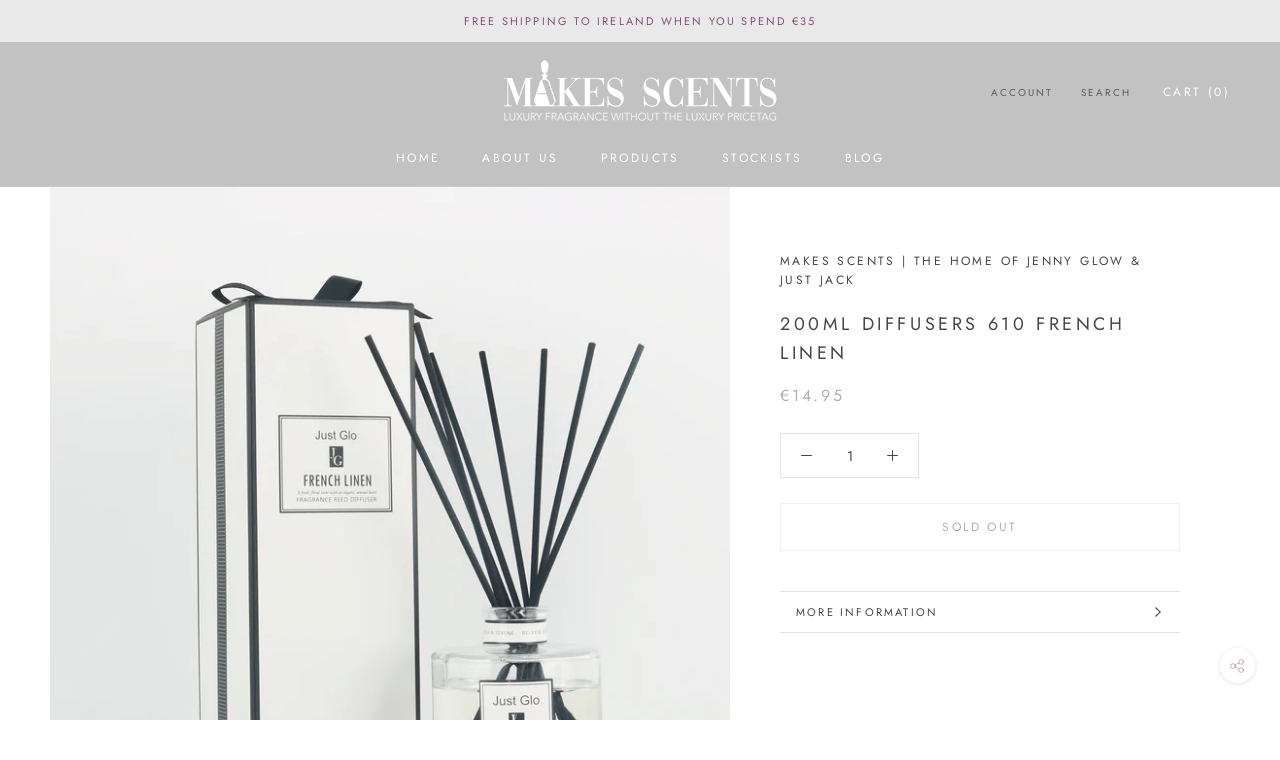

--- FILE ---
content_type: text/css
request_url: https://makesscents.ie/cdn/shop/t/5/assets/bold-upsell-custom.css?v=150135899998303055901727804575
body_size: -658
content:
/*# sourceMappingURL=/cdn/shop/t/5/assets/bold-upsell-custom.css.map?v=150135899998303055901727804575 */


--- FILE ---
content_type: text/javascript
request_url: https://makesscents.ie/cdn/shop/t/5/assets/custom.js?v=8814717088703906631727804575
body_size: -738
content:
//# sourceMappingURL=/cdn/shop/t/5/assets/custom.js.map?v=8814717088703906631727804575
